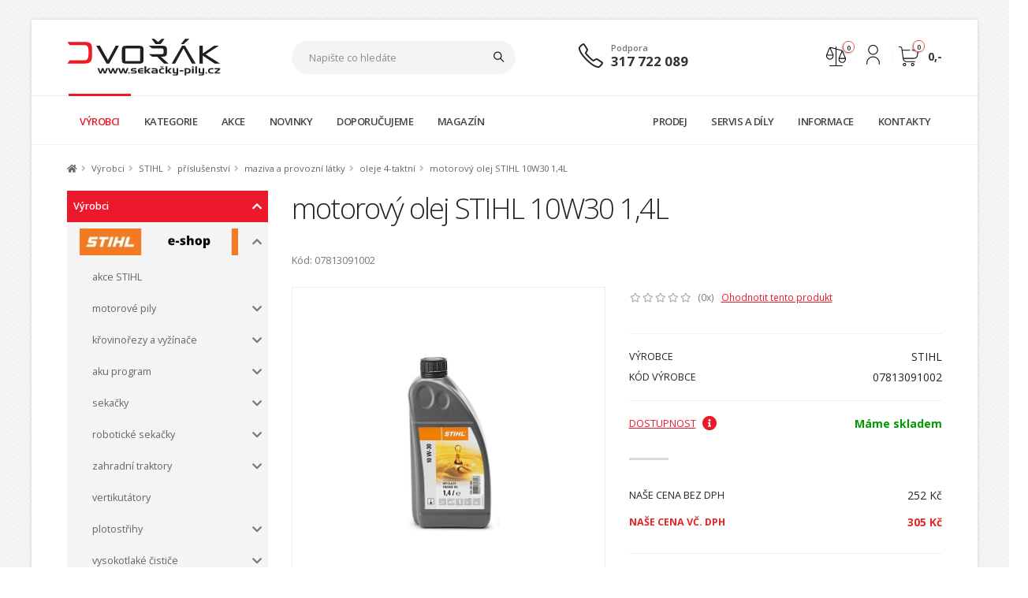

--- FILE ---
content_type: text/html; charset=utf-8
request_url: https://www.sekacky-pily.cz/tplp/products.similar.php?IdProduct=2701&IdProductDir=932&Site=undefined
body_size: 1123
content:
       
      
        <h4 class="h5 h-title-style-1 mb-3">Další <strong>zboží z kategorie</strong></h4>
        <div class="row products product-thumb-info-list">
       


	<div class="col-sm-6 col-lg-4 mb-4 pb-2">

                <form id="lf_2_2700" class="form-inline" action="" method="post">
        <input type="hidden" name="act" value="insbasket">
        <input type="hidden" name="IdProduct" value="2700">
                
		<div class="product mb-0" style="border: 1px solid #DDDDDD;">
			<div class="product-thumb-info border-0 mb-3">

				
                                                                
				                                
                                                                
                                
                                				
                                                                <a href="/motorovy-olej-stihl-10w30-0-6l/d2700/">
                                                                
                                        <div class="product-thumb-info-image" tyle="border: 1px solid #F0F0F0;">
	                                    
                                                    
                                        <img class="img-fluid" src="/icache/6159-800-800-max/motorovy_olej_stihl_10w30_0_6l-olej_stihl_10w30_06.jpg" alt="motorový olej STIHL 10W30 0,6L" title="motorový olej STIHL 10W30 0,6L">
            
                                                                                        
					</div>
				</a>
                                			</div>

                        
			<div class="px-3 pb-3">
                        <div class="d-flex justify-content-between">
				<div>
                                                                                
					<div class="product-name-wrapper">
                                                <h3 class="text-3-5 font-weight-medium font-alternative text-transform-none line-height-3 mb-0"><a href="/motorovy-olej-stihl-10w30-0-6l/d2700/" class="text-color-dark text-color-hover-primary">motorový olej STIHL 10W30 0,6L</a></h3>
                                                                                                        <div class="product-desc-lead text-1 u-line-height-18 mt-1">Vysoce kvalitní motorový olej STIHL 10W30 pro rozmanité podmínky použití, speciálně vyvinutý pro požadavky čtyřtaktn ...</div>
                                                                                        </div>
                                        
				</div>
				
                                			</div>
                        
                                                
                        
                        <div class="text-right"><span class="d-block text-1 product-availability product-availability-av_1">Skladem</span></div>                        
                        
                        <div class="mt-2 mb-0">
                        
                                <div class="d-flex">
                                        <div class="d-flex flex-fill_un flex-grow-1">
                                                <p class="price text-4 text-lg-3 mb-2_un">
                                                                                                                <span class="price-sale product-price font-weight-semi-bold" title="Naše cena">135,-</span>
                                                </p>
                                        </div>
                                        
                                                                                <div class="d-flex flex-fill_un">
                                        
                                        
                                                                                                                                
                                                                                                        
                                                        <input type="hidden" name="Amount" value='1'>
                                                        <a class="btn btn-info btn-modern btn-modern-style-1 text-uppercase bg-color-hover-primary border-color-hover-primary" onclick="$(this).closest('form').submit(); return false;">Koupit</a>
                                                
                                                                                        
                                        
                                                                                                                        
                                        </div>
                                                                
                                        
                                        
                                        
                                </div>
                        
                        </div>
                        </div>
                        
                        
                        
                        
                        
                        
                        
                        
                        
                        
                        
                        
                                                
                        
                        
                        
                        
                        
		</div>
                
                </form>
                        
	</div>











        
                
        


	<div class="col-sm-6 col-lg-4 mb-4 pb-2">

                <form id="lf_2_3214" class="form-inline" action="" method="post">
        <input type="hidden" name="act" value="insbasket">
        <input type="hidden" name="IdProduct" value="3214">
                
		<div class="product mb-0" style="border: 1px solid #DDDDDD;">
			<div class="product-thumb-info border-0 mb-3">

				
                                                                
				                                
                                                                
                                
                                				
                                                                <a href="/odsavacka-oleje-stihl-apo-030/d3214/">
                                                                
                                        <div class="product-thumb-info-image" tyle="border: 1px solid #F0F0F0;">
	                                    
                                                    
                                        <img class="img-fluid" src="/icache/7595-800-800-max/odsavacka_oleje_stihl_apo_030-odsavacka_stihl_2.jpg" alt="odsávačka oleje STIHL APO 030" title="odsávačka oleje STIHL APO 030">
            
                                                                                        
					</div>
				</a>
                                			</div>

                        
			<div class="px-3 pb-3">
                        <div class="d-flex justify-content-between">
				<div>
                                                                                
					<div class="product-name-wrapper">
                                                <h3 class="text-3-5 font-weight-medium font-alternative text-transform-none line-height-3 mb-0"><a href="/odsavacka-oleje-stihl-apo-030/d3214/" class="text-color-dark text-color-hover-primary">odsávačka oleje STIHL APO 030</a></h3>
                                                                                                        <div class="product-desc-lead text-1 u-line-height-18 mt-1">Odsávačka oleje a paliva STIHL APO 030 je vhodná pro výměnu oleje a paliva nejen u travních sekaček. Své využtí  ...</div>
                                                                                        </div>
                                        
				</div>
				
                                			</div>
                        
                                                
                        
                        <div class="text-right"><span class="d-block text-1 product-availability product-availability-av_1">Skladem</span></div>                        
                        
                        <div class="mt-2 mb-0">
                        
                                <div class="d-flex">
                                        <div class="d-flex flex-fill_un flex-grow-1">
                                                <p class="price text-4 text-lg-3 mb-2_un">
                                                                                                                <span class="price-sale product-price font-weight-semi-bold" title="Naše cena">520,-</span>
                                                </p>
                                        </div>
                                        
                                                                                <div class="d-flex flex-fill_un">
                                        
                                        
                                                                                                                                
                                                                                                        
                                                        <input type="hidden" name="Amount" value='1'>
                                                        <a class="btn btn-info btn-modern btn-modern-style-1 text-uppercase bg-color-hover-primary border-color-hover-primary" onclick="$(this).closest('form').submit(); return false;">Koupit</a>
                                                
                                                                                        
                                        
                                                                                                                        
                                        </div>
                                                                
                                        
                                        
                                        
                                </div>
                        
                        </div>
                        </div>
                        
                        
                        
                        
                        
                        
                        
                        
                        
                        
                        
                        
                                                
                        
                        
                        
                        
                        
		</div>
                
                </form>
                        
	</div>











        
                
        
      </div>


                
       


--- FILE ---
content_type: text/css
request_url: https://www.sekacky-pily.cz/css/cookieconsent/cookieconsent-web.css?v=73
body_size: 238
content:
    
    html #cm[role=dialog] {
        background: #3D3D43;
    }
    
    html #cm[role=dialog] #c-inr-i, 
    html #cm[role=dialog] #c-inr-i #c-ttl, 
    html #cm[role=dialog] #c-inr-i .c-txt,
    html #cm[role=dialog] #c-inr-i .c-txt a,
    html #cm[role=dialog] #c-inr-i .c-txt a:hover,
    html #cm[role=dialog] #c-inr-i .c-txt a:focus,
    html #cm[role=dialog] #c-inr-i .c-txt a:active,
    html #cm[role=dialog] #c-inr-i .c-txt a:visited {
        color: #FFF;
    }
    
    html #c-bns button:first-child {
        background-color: #39a735;
        color: #FFF;
    }
    
    html #c-bns button:first-child:hover {
        background-color: #359D32;
    }
    
    /*
    html #c-bns button:first-child  {
        font-size: 18px;
        padding: 0.8em 1.7em;
    }
    */
    
    html #s-bns #s-all-bn {
        background-color: #39a735;
    }
    
    html #s-bns #s-all-bn:hover {
        background-color: #359D32;
    }
    
    html .c_darkmode #s-bns #s-all-bn {
        color: #fff;
    }
    
  
@media screen and (min-width: 689px) {    

    html #cm[role=dialog] #c-inr-i #c-ttl {
        font-size: 20px;
    }
    
    html #cc_div #cm {
        padding: 55px;
    }
    
    html #cm[role=dialog] #c-inr-i .c-txt,
    html #cm[role=dialog] #c-inr-i .c-txt a,
    html #cm[role=dialog] #c-inr-i .c-txt a:hover {
        font-size: 15px;
    }
    
    html #c-bns button {
        font-size: 15px;
    }

        #cm.bar #c-inr {
                max-width: 100%; /* 32em */
        }
        
        html #c-bns {
                display: flex;
        }
        
        html #c-bns :nth-child(1) { order: 1; } 
        html #c-bns :nth-child(2) { order: 0; }
        
        html button#c-s-bn {
                float: none;
                margin-left: 0;
                margin-right: 1em;
        } 
        
        html #s-bns {
        /*        flex-direction: row-reverse;*/
                display: flex;
        }
        
        html #s-bns :nth-child(1) { order: 2; } /* prijmout vse */
        html #s-bns :nth-child(2) { order: 0; } /* odmitnout vse */
        html #s-bns :nth-child(3) { order: 1; } /* ulozit nastaveni */

        html #s-bns button {
                float: none;
                margin-left: 1em;
                margin-right: 1em;
        }

}

@media screen and (max-width: 688px) {
        html #s-bns {
                flex-direction: column;
                display: flex;
        }

        html #s-bns :nth-child(1) { order: 0; } /* prijmout vse */
        html #s-bns :nth-child(2) { order: 2; } /* odmitnout vse */
        html #s-bns :nth-child(3) { order: 1; } /* ulozit nastaveni */
}



--- FILE ---
content_type: image/svg+xml
request_url: https://www.sekacky-pily.cz/_face/img8/balance-ic-primary-2.svg
body_size: 1991
content:
<?xml version="1.0" encoding="UTF-8" standalone="no"?>
<!DOCTYPE svg PUBLIC "-//W3C//DTD SVG 1.1//EN" "http://www.w3.org/Graphics/SVG/1.1/DTD/svg11.dtd">
<svg width="100%" height="100%" viewBox="0 0 512 512" version="1.1" xmlns="http://www.w3.org/2000/svg" xmlns:xlink="http://www.w3.org/1999/xlink" xml:space="preserve" xmlns:serif="http://www.serif.com/" style="fill-rule:evenodd;clip-rule:evenodd;stroke-linejoin:round;stroke-miterlimit:2;">
    <path d="M511.168,305.216l-72.768,-173.653c-8.875,-21.206 -27.435,-37.376 -49.643,-43.286l-122.09,-32.512l-0,-45.098c-0,-5.888 -4.779,-10.667 -10.667,-10.667c-5.888,-0 -10.667,4.779 -10.667,10.667l0,39.402l-116.074,-30.933c-10.582,-2.816 -21.44,-1.579 -30.955,2.624c-0.661,0.128 -1.323,0.128 -1.941,0.384c-1.451,0.619 -2.646,1.536 -3.648,2.603c-8.128,4.992 -14.891,12.266 -18.795,21.546l-73.067,173.547l0,0.043c-0.576,1.365 -0.832,25.472 -0.832,25.472c0,26.837 11.478,52.608 31.275,70.762c17.92,16.448 40.64,25.238 64.725,25.238c2.88,-0 5.782,-0.128 8.683,-0.384c49.024,-4.267 87.317,-48.192 87.317,-100.032c0,-0 -0.277,-19.734 -0.832,-21.035l-76.138,-180.821c2.88,-0.256 5.824,-0.107 8.725,0.682l121.557,32.384l0,418.518l-149.333,-0c-5.888,-0 -10.667,4.778 -10.667,10.666c0,5.888 4.779,10.667 10.667,10.667l320,-0c5.888,-0 10.667,-4.779 10.667,-10.667c-0,-5.888 -4.779,-10.666 -10.667,-10.666l-149.333,-0l-0,-412.843l116.608,31.061c7.445,1.984 14.314,5.59 20.181,10.411l-82.539,185.707c-0.597,1.365 -0.917,25.664 -0.917,25.664c0,26.837 11.477,52.608 31.275,70.762c17.92,16.448 40.64,25.238 64.725,25.238c2.88,-0 5.781,-0.128 8.683,-0.384c49.024,-4.267 87.317,-48.192 87.317,-100.032c0,-0 -0.277,-19.712 -0.832,-21.035Zm-417.6,-250.624c0.725,-1.707 1.92,-3.029 2.965,-4.501l68.736,163.242l-138.538,0l66.837,-158.741Zm77.099,186.325c-0,40.875 -29.846,75.499 -67.968,78.806c-21.291,1.898 -41.536,-5.014 -57.152,-19.328c-15.403,-14.123 -24.235,-34.176 -24.235,-55.062l0,-10.666l149.333,-0l0,6.229l0.022,0.021Zm247.552,-102.293l0.512,1.195l66.56,158.869l-138.219,-0l71.147,-160.064Zm72.448,187.627c-0,40.874 -29.846,75.498 -67.968,78.805c-21.312,1.835 -41.536,-5.013 -57.152,-19.328c-15.403,-14.123 -24.235,-34.176 -24.235,-55.061l0,-10.667l149.333,-0l0,6.229l0.022,0.022Z" style="fill-rule:nonzero;"/>
</svg>


--- FILE ---
content_type: text/javascript
request_url: https://www.sekacky-pily.cz/js/cookieconsent/cookieconsent-init.js?v=73
body_size: 2762
content:


var __gtagConsentRetries = 0;

function updateGtagConsent() {
  const cc = window.cc;

  // když ještě není cc hotové, zkus to za chvíli
  if (!cc) {
    if (__gtagConsentRetries++ < 20) setTimeout(updateGtagConsent, 100);
    return;
  }

  // když ještě není gtag, zkus to za chvíli
  if (typeof window.gtag !== 'function') {
    if (__gtagConsentRetries++ < 20) setTimeout(updateGtagConsent, 300);
    return;
  }

  __gtagConsentRetries = 0;

  gtag('consent', 'update', {
    analytics_storage: cc.allowedCategory('analytics') ? 'granted' : 'denied'
  });

  const marketing = cc.allowedCategory('targeting');
  gtag('set', 'allow_ad_personalization_signals', !!marketing);
  gtag('consent', 'update', {
    ad_storage: marketing ? 'granted' : 'denied',
    ad_user_data: marketing ? 'granted' : 'denied',
    ad_personalization: marketing ? 'granted' : 'denied'
  });
}






//var LOREM_IPSUM = 'Na&nbsp;našem webu používáme soubory cookies, abychom vám poskytli nejrelevantnější informace. Kliknutím na&nbsp;„Přijmout&nbsp;vše“ vyjadřujete souhlas s&nbsp;jejich použitím.';
var LOREM_IPSUM = '';

// obtain cookieconsent plugin
var cc = initCookieConsent();
window.cc = cc;

// run plugin with config object
cc.run({
    //current_lang: 'en',
    autoclear_cookies: true,                    // default: false
    cookie_name: 'cc_cookie_web',               // default: 'cc_cookie'
    cookie_expiration: 365,                     // default: 182
    page_scripts: true,                         // default: false
    force_consent: false,                        // default: false

     auto_language: 'document',                     // default: null; could also be 'browser' or 'document'
    // autorun: true,                           // default: true
    // delay: 0,                                // default: 0
    // hide_from_bots: false,                   // default: false
    // remove_cookie_tables: false              // default: false
    // cookie_domain: location.hostname,        // default: current domain
    // cookie_path: '/',                        // default: root
    // cookie_same_site: 'Lax',
    // use_rfc_cookie: false,                   // default: false
     revision: 0,                             // default: 0

    gui_options: {
        consent_modal: {
            layout: 'bar',                    // box,cloud,bar  ..... default: bar
            position: 'bottom center',          // bottom,middle,top + left,right,center   ..... default: bottom center
            transition: 'slide'                 // zoom,slide ..... default: slide
        },
        settings_modal: {
            layout: 'box',                      // box,bar
            //position: 'left',                   // right,left (available only if bar layout selected)
            transition: 'slide'                 // zoom,slide
        }
    },



  
  
    onFirstAction: function(){
        //console.log('onFirstAction fired');
    },


    onAccept: function() { 
        updateGtagConsent();
    },
  
    onChange: function() { 
      updateGtagConsent(); 
    },
  
  

    languages: {
        'cs': {
            consent_modal: {
                title: 'Prohlížejte si náš web se vším všudy', //Prohlédněte si náš web se vším všudy...  // Aby e-shop fungoval, jak si přejete
                description: 'Na&nbsp;našem webu používáme soubory cookies, abychom vám poskytli nejrelevantnější informace. Kliknutím na&nbsp;„Přijmout&nbsp;vše“ vyjadřujete souhlas s&nbsp;jejich použitím. Můžete však navštívit sekci „<a href="#" data-cc="c-settings">Nastavení cookies</a>“ a&nbsp;upravit možnosti souhlasu.',
                primary_btn: {
                    text: 'Přijmout vše',
                    role: 'accept_all'      //'accept_selected' or 'accept_all'
                }, 
                secondary_btn: {
                    text: 'Upřesnit nastavení',
                    role: 'settings'       //'settings' or 'accept_necessary'
                }, 
                
                revision_message: '<br><br> Vážený uživateli, podmínky se od vaší poslední návštěvy změnily.'
            },
            settings_modal: {
                title: 'Nastavení souborů cookies',
                save_settings_btn: 'Uložit nastavení',
                accept_all_btn: 'Přijmout vše',
                reject_all_btn: 'Odmítnout vše',
                close_btn_label: 'Zavřít',
                cookie_table_headers: [
                    {col1: 'Name'},
                    {col2: 'Domain'},
                    {col3: 'Expiration'}
                ],
                blocks: [
                    {
                        title: 'Používání cookies',
                        description: 'Na&nbsp;našem webu používáme soubory cookies, abychom vám poskytli nejrelevantnější informace. Kliknutím na&nbsp;„Přijmout&nbsp;vše“ vyjadřujete souhlas s&nbsp;jejich použitím.' //<a href="#" class="cc-link">Privacy Policy</a>.
                    }, {
                        title: 'Nutné - aby naše stránky mohly fungovat',
                        description: 'Tyto cookies jsou nezbytné pro fungování našeho webu a nelze je deaktivovat. Tyto soubory navíc přispívají k bezpečnému a řádnému využívání našich služeb.',
                        toggle: {
                            value: 'necessary',
                            enabled: true,
                            readonly: true  //cookie categories with readonly=true are all treated as "necessary cookies"
                        }
                    }, {
                        title: 'Statistické cookies',
                        description: 'Statistické cookies pomáhají majitelům webových stránek, aby porozuměli, jak návštěvníci používají webové stránky. Anonymně sbírají a sdělují informace.',
                        toggle: {
                            value: 'analytics',
                            enabled: false,
                            readonly: false
                        }, /*
                        cookie_table: [
                            {
                                col1: '^_ga',
                                col2: 'yourdomain.com',
                                col3: 'description ...',
                                is_regex: true
                            },
                            {
                                col1: '_gid',
                                col2: 'yourdomain.com',
                                col3: 'description ...',
                            },
                            {
                                col1: '_my_cookie',
                                col2: 'yourdomain.com',
                                col3: 'test cookie with custom path ...',
                                path: '/demo'       // needed for autoclear cookies
                            }
                        ] */
                    }, {
                        title: 'Marketingové cookies',
                        description: 'Marketingové cookies jsou používány pro sledování návštěvníků na webových stránkách. Záměrem je zobrazit reklamu, která je relevantní a zajímavá pro jednotlivého uživatele a tímto hodnotnější pro vydavatele a inzerenty třetích stran.',
                        toggle: {
                            value: 'targeting',
                            enabled: false,
                            readonly: false,
                            reload: 'on_disable'            // New option in v2.4, check readme.md
                        }, /*
                        cookie_table: [
                            {
                                col1: '^_cl',               // New option in v2.4: regex (microsoft clarity cookies)
                                col2: 'yourdomain.com',
                                col3: 'These cookies are set by microsoft clarity',
                                // path: '/',               // New option in v2.4
                                is_regex: true              // New option in v2.4
                            }
                        ] */
                    }, {
                        title: '', //More information
                        description: '', //LOREM_IPSUM + ' <a class="cc-link" href="https://orestbida.com/contact/">Contact me</a>.'
                    }
                ]
            }
        },
        
        'en': {
            consent_modal: {
                title: 'Explore our website with everything',
                description: 'We use cookies on our website to provide you with the most relevant information. By clicking on "Accept All" you agree to their use. However, you can visit the "<a href="#" data-cc="c-settings">Cookie Settings</a>" section to adjust your consent options.',
                primary_btn: {
                    text: 'Accept all',
                    role: 'accept_all'      //'accept_selected' or 'accept_all'
                },
                secondary_btn: {
                    text: 'Preferences',
                    role: 'settings'       //'settings' or 'accept_necessary'
                },
                revision_message: '<br><br> Dear user, terms and conditions have changed since the last time you visisted.'
            },
            settings_modal: {
                title: 'Cookie settings',
                save_settings_btn: 'Save current selection',
                accept_all_btn: 'Accept all',
                reject_all_btn: 'Reject all',
                close_btn_label: 'Close',
                cookie_table_headers: [
                    {col1: 'Name'},
                    {col2: 'Domain'},
                    {col3: 'Expiration'}
                ],
                blocks: [
                    {
                        title: 'Cookie usage',
                        description: 'We use cookies on our website to provide you with the most relevant information. By clicking on "Accept All" you agree to their use.'
                    }, {
                        title: 'Strictly necessary cookies',
                        description: 'These cookies are essential for the functioning of our website and cannot be deactivated. They also contribute to the safe and proper use of our services.',
                        toggle: {
                            value: 'necessary',
                            enabled: true,
                            readonly: true  //cookie categories with readonly=true are all treated as "necessary cookies"
                        }
                    }, {
                        title: 'Statistical cookies', //Analytics & Performance cookies
                        description: 'Statistical cookies help website owners to understand how visitors use the website. They collect and communicate information anonymously.',
                        toggle: {
                            value: 'analytics',
                            enabled: false,
                            readonly: false
                        }, /*
                        cookie_table: [
                            {
                                col1: '^_ga',                                                                                                                                                                                                                                                                                                                                                          col2: 'yourdomain.com',
                                col3: 'description ...',
                                is_regex: true
                            },
                            {
                                col1: '_gid',
                                col2: 'yourdomain.com',
                                col3: 'description ...',
                            },
                            {
                                col1: '_my_cookie',
                                col2: 'yourdomain.com',
                                col3: 'test cookie with custom path ...',
                                path: '/demo'       // needed for autoclear cookies
                            }
                        ] */
                    }, {
                        title: 'Marketing cookies', //Targeting & Advertising cookies
                        description: 'Marketing cookies are used to track visitors to the website. The intention is to display advertising that is relevant and interesting to the individual user and thus more valuable to publishers and third-party advertisers.',
                        toggle: {
                            value: 'targeting',
                            enabled: false,
                            readonly: false,
                            reload: 'on_disable'            // New option in v2.4, check readme.md
                        }, /*
                        cookie_table: [
                            {
                                col1: '^_cl',               // New option in v2.4: regex (microsoft clarity cookies)
                                col2: 'yourdomain.com',
                                col3: 'These cookies are set by microsoft clarity',
                                // path: '/',               // New option in v2.4
                                is_regex: true              // New option in v2.4
                            }
                        ] */
                    }, {
                        title: '',  //'More information'
                        description: '', //LOREM_IPSUM + ' <a class="cc-link" href="https://orestbida.com/contact/">Contact me</a>.'
                    }
                ]
            }
        }
        
        
        
        
    }
});

setTimeout(() => {
  cc.updateScripts();
  updateGtagConsent();
}, 0);